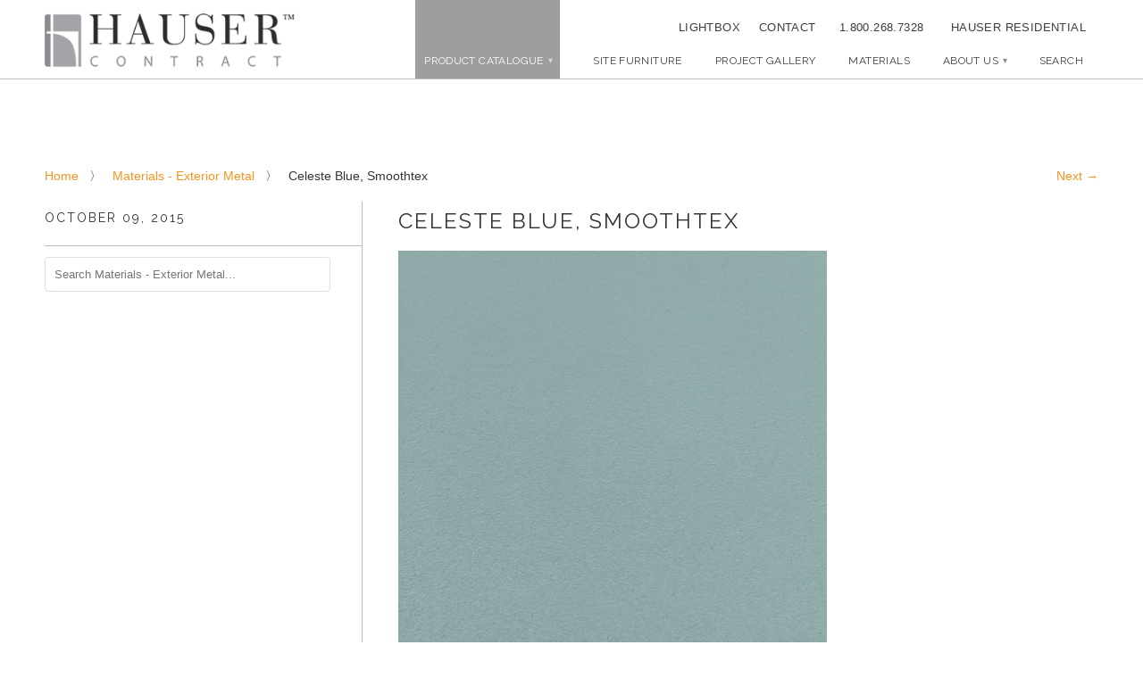

--- FILE ---
content_type: text/html; charset=utf-8
request_url: https://hauser.ca/blogs/materials-exterior-metal/47535681-textured-taupe
body_size: 14861
content:
<!DOCTYPE html>
<!--[if lt IE 7 ]><html class="ie ie6" lang="en"> <![endif]-->
<!--[if IE 7 ]><html class="ie ie7" lang="en"> <![endif]-->
<!--[if IE 8 ]><html class="ie ie8" lang="en"> <![endif]-->
<!--[if (gte IE 9)|!(IE)]><!--><html lang="en"> <!--<![endif]-->
  <head>
    <meta charset="utf-8">
    <meta http-equiv="cleartype" content="on">
    <meta name="robots" content="index,follow">
   
      
           
    <title>Celeste Blue, Smoothtex - Hauser Contract</title>
     
	<script>
	  var iwish_template='article';
	  var iwish_cid='';
	</script>
	<script src="//hauser.ca/cdn/shop/t/2/assets/iwishHeader.js?v=24354550780871569831446565255" type="text/javascript"></script>


    
    
      <meta name="description" content="" />
    

    <!-- Custom Fonts -->
    <link href="//fonts.googleapis.com/css?family=.|Raleway:light,normal,bold|Raleway:light,normal,bold|Raleway:light,normal,bold|" rel="stylesheet" type="text/css" />

    

<meta name="author" content="Hauser Contract">
<meta property="og:url" content="https://hauser.ca/blogs/materials-exterior-metal/47535681-textured-taupe">
<meta property="og:site_name" content="Hauser Contract">


  <meta property="og:type" content="article">
  <meta property="og:title" content="Celeste Blue, Smoothtex">
  
  
    
    
    
  <meta property="og:image" content="http://cdn.shopify.com/s/files/1/0811/3999/files/Celeste_Blue_large.jpg?v=1507912011">
  <meta property="og:image:secure_url" content="https://cdn.shopify.com/s/files/1/0811/3999/files/Celeste_Blue_large.jpg?v=1507912011">
    
  


  <meta property="og:description" content="">





  <meta name="twitter:site" content="@shopify">


  <meta name="twitter:card" content="summary">
  <meta name="twitter:title" content="Celeste Blue, Smoothtex">
  <meta name="twitter:description" content="">
  
  
    
    
    
    <meta property="twitter:image" content="http://cdn.shopify.com/s/files/1/0811/3999/files/Celeste_Blue_large.jpg?v=1507912011">
    
  


    
    

    <!-- Mobile Specific Metas -->
    <meta name="HandheldFriendly" content="True">
    <meta name="MobileOptimized" content="320">
    <meta name="viewport" content="initial-scale=1.0001, minimum-scale=1.0001, maximum-scale=1.0001, user-scalable=no"/>

    <!-- Stylesheets -->
    <link href="//hauser.ca/cdn/shop/t/2/assets/styles.css?v=2134996689599228591705615156" rel="stylesheet" type="text/css" media="all" />
    <!--[if lte IE 9]>
      <link href="//hauser.ca/cdn/shop/t/2/assets/ie.css?v=16370617434440559491427798876" rel="stylesheet" type="text/css" media="all" />
    <![endif]-->
    <!--[if lte IE 7]>
      <script src="//hauser.ca/cdn/shop/t/2/assets/lte-ie7.js?v=163036231798125265921427798873" type="text/javascript"></script>
    <![endif]-->

    <!-- Icons -->
    <link rel="shortcut icon" type="image/x-icon" href="//hauser.ca/cdn/shop/t/2/assets/favicon.png?v=177873630475306083401432126147">
    <link rel="canonical" href="https://hauser.ca/blogs/materials-exterior-metal/47535681-textured-taupe" />
    <link href='https://fonts.googleapis.com/css?family=Lato:400,700,400italic,700italic' rel='stylesheet' type='text/css'>
  
      

    
    

    <!-- jQuery and jQuery fallback -->
    <script src="//ajax.googleapis.com/ajax/libs/jquery/1.11.2/jquery.min.js"></script>

    <script>
document.addEventListener('DOMContentLoaded', () => {
  const productJson = [...document.querySelectorAll('[data-product-json]')];
  if (productJson.length > 0) {
    productJson.forEach((product) => {
      const sectionId = "shopify-section-" + product.closest('[data-section-id]').dataset.sectionId;
      const variantSKU = document.querySelector('#' + sectionId + ' .variant-sku');
      const inputSelects = [...document.querySelectorAll('#' + sectionId + ' .form__input--select')];
      const productInfo = JSON.parse(product.innerHTML);
      const inputValues = [];
      const optionValues = [];
      let count = 0;
      inputSelects.forEach((input) => {
        inputValues.push(input.value);
        optionValues.push(count);
        input.addEventListener('change', (evt) => {
          const currentValue = evt.currentTarget.value.toString();
          const changedIndex = inputSelects.indexOf(evt.target);
          inputValues[changedIndex] = currentValue;
          variantSKU.innerText = ' ';
          productInfo.variants.forEach((variant) => {
            if (JSON.stringify(variant.options) == JSON.stringify(inputValues)) {
              variantSKU.innerText = variant.sku;
            }
          });
        });
        count += 1;
      });
    });
  }
});
</script>
    
    <script>window.jQuery || document.write("<script src='//hauser.ca/cdn/shop/t/2/assets/jquery.min.js?v=137856824382255512321427798873'>\x3C/script>")</script>
    <script src="//hauser.ca/cdn/shop/t/2/assets/app.js?v=87848768632404406891449732115" type="text/javascript"></script>
    
    <script src="//hauser.ca/cdn/shopifycloud/storefront/assets/themes_support/option_selection-b017cd28.js" type="text/javascript"></script>        
    <script>window.performance && window.performance.mark && window.performance.mark('shopify.content_for_header.start');</script><meta id="shopify-digital-wallet" name="shopify-digital-wallet" content="/8113999/digital_wallets/dialog">
<link rel="alternate" type="application/atom+xml" title="Feed" href="/blogs/materials-exterior-metal.atom" />
<script async="async" src="/checkouts/internal/preloads.js?locale=en-CA"></script>
<script id="shopify-features" type="application/json">{"accessToken":"034811e49f2ac483497c0013c9fa96b4","betas":["rich-media-storefront-analytics"],"domain":"hauser.ca","predictiveSearch":true,"shopId":8113999,"locale":"en"}</script>
<script>var Shopify = Shopify || {};
Shopify.shop = "hauser-contract.myshopify.com";
Shopify.locale = "en";
Shopify.currency = {"active":"CAD","rate":"1.0"};
Shopify.country = "CA";
Shopify.theme = {"name":"Retina","id":10949565,"schema_name":null,"schema_version":null,"theme_store_id":601,"role":"main"};
Shopify.theme.handle = "null";
Shopify.theme.style = {"id":null,"handle":null};
Shopify.cdnHost = "hauser.ca/cdn";
Shopify.routes = Shopify.routes || {};
Shopify.routes.root = "/";</script>
<script type="module">!function(o){(o.Shopify=o.Shopify||{}).modules=!0}(window);</script>
<script>!function(o){function n(){var o=[];function n(){o.push(Array.prototype.slice.apply(arguments))}return n.q=o,n}var t=o.Shopify=o.Shopify||{};t.loadFeatures=n(),t.autoloadFeatures=n()}(window);</script>
<script id="shop-js-analytics" type="application/json">{"pageType":"article"}</script>
<script defer="defer" async type="module" src="//hauser.ca/cdn/shopifycloud/shop-js/modules/v2/client.init-shop-cart-sync_WVOgQShq.en.esm.js"></script>
<script defer="defer" async type="module" src="//hauser.ca/cdn/shopifycloud/shop-js/modules/v2/chunk.common_C_13GLB1.esm.js"></script>
<script defer="defer" async type="module" src="//hauser.ca/cdn/shopifycloud/shop-js/modules/v2/chunk.modal_CLfMGd0m.esm.js"></script>
<script type="module">
  await import("//hauser.ca/cdn/shopifycloud/shop-js/modules/v2/client.init-shop-cart-sync_WVOgQShq.en.esm.js");
await import("//hauser.ca/cdn/shopifycloud/shop-js/modules/v2/chunk.common_C_13GLB1.esm.js");
await import("//hauser.ca/cdn/shopifycloud/shop-js/modules/v2/chunk.modal_CLfMGd0m.esm.js");

  window.Shopify.SignInWithShop?.initShopCartSync?.({"fedCMEnabled":true,"windoidEnabled":true});

</script>
<script>(function() {
  var isLoaded = false;
  function asyncLoad() {
    if (isLoaded) return;
    isLoaded = true;
    var urls = ["https:\/\/api.ns8.com\/v1\/analytics\/script\/17547264?name=latestVisitors\u0026shop=hauser-contract.myshopify.com"];
    for (var i = 0; i < urls.length; i++) {
      var s = document.createElement('script');
      s.type = 'text/javascript';
      s.async = true;
      s.src = urls[i];
      var x = document.getElementsByTagName('script')[0];
      x.parentNode.insertBefore(s, x);
    }
  };
  if(window.attachEvent) {
    window.attachEvent('onload', asyncLoad);
  } else {
    window.addEventListener('load', asyncLoad, false);
  }
})();</script>
<script id="__st">var __st={"a":8113999,"offset":-18000,"reqid":"54fe7864-c2e0-42a2-b642-a69d8f2cf726-1769620204","pageurl":"hauser.ca\/blogs\/materials-exterior-metal\/47535681-textured-taupe","s":"articles-47535681","u":"17a91c0a48bb","p":"article","rtyp":"article","rid":47535681};</script>
<script>window.ShopifyPaypalV4VisibilityTracking = true;</script>
<script id="captcha-bootstrap">!function(){'use strict';const t='contact',e='account',n='new_comment',o=[[t,t],['blogs',n],['comments',n],[t,'customer']],c=[[e,'customer_login'],[e,'guest_login'],[e,'recover_customer_password'],[e,'create_customer']],r=t=>t.map((([t,e])=>`form[action*='/${t}']:not([data-nocaptcha='true']) input[name='form_type'][value='${e}']`)).join(','),a=t=>()=>t?[...document.querySelectorAll(t)].map((t=>t.form)):[];function s(){const t=[...o],e=r(t);return a(e)}const i='password',u='form_key',d=['recaptcha-v3-token','g-recaptcha-response','h-captcha-response',i],f=()=>{try{return window.sessionStorage}catch{return}},m='__shopify_v',_=t=>t.elements[u];function p(t,e,n=!1){try{const o=window.sessionStorage,c=JSON.parse(o.getItem(e)),{data:r}=function(t){const{data:e,action:n}=t;return t[m]||n?{data:e,action:n}:{data:t,action:n}}(c);for(const[e,n]of Object.entries(r))t.elements[e]&&(t.elements[e].value=n);n&&o.removeItem(e)}catch(o){console.error('form repopulation failed',{error:o})}}const l='form_type',E='cptcha';function T(t){t.dataset[E]=!0}const w=window,h=w.document,L='Shopify',v='ce_forms',y='captcha';let A=!1;((t,e)=>{const n=(g='f06e6c50-85a8-45c8-87d0-21a2b65856fe',I='https://cdn.shopify.com/shopifycloud/storefront-forms-hcaptcha/ce_storefront_forms_captcha_hcaptcha.v1.5.2.iife.js',D={infoText:'Protected by hCaptcha',privacyText:'Privacy',termsText:'Terms'},(t,e,n)=>{const o=w[L][v],c=o.bindForm;if(c)return c(t,g,e,D).then(n);var r;o.q.push([[t,g,e,D],n]),r=I,A||(h.body.append(Object.assign(h.createElement('script'),{id:'captcha-provider',async:!0,src:r})),A=!0)});var g,I,D;w[L]=w[L]||{},w[L][v]=w[L][v]||{},w[L][v].q=[],w[L][y]=w[L][y]||{},w[L][y].protect=function(t,e){n(t,void 0,e),T(t)},Object.freeze(w[L][y]),function(t,e,n,w,h,L){const[v,y,A,g]=function(t,e,n){const i=e?o:[],u=t?c:[],d=[...i,...u],f=r(d),m=r(i),_=r(d.filter((([t,e])=>n.includes(e))));return[a(f),a(m),a(_),s()]}(w,h,L),I=t=>{const e=t.target;return e instanceof HTMLFormElement?e:e&&e.form},D=t=>v().includes(t);t.addEventListener('submit',(t=>{const e=I(t);if(!e)return;const n=D(e)&&!e.dataset.hcaptchaBound&&!e.dataset.recaptchaBound,o=_(e),c=g().includes(e)&&(!o||!o.value);(n||c)&&t.preventDefault(),c&&!n&&(function(t){try{if(!f())return;!function(t){const e=f();if(!e)return;const n=_(t);if(!n)return;const o=n.value;o&&e.removeItem(o)}(t);const e=Array.from(Array(32),(()=>Math.random().toString(36)[2])).join('');!function(t,e){_(t)||t.append(Object.assign(document.createElement('input'),{type:'hidden',name:u})),t.elements[u].value=e}(t,e),function(t,e){const n=f();if(!n)return;const o=[...t.querySelectorAll(`input[type='${i}']`)].map((({name:t})=>t)),c=[...d,...o],r={};for(const[a,s]of new FormData(t).entries())c.includes(a)||(r[a]=s);n.setItem(e,JSON.stringify({[m]:1,action:t.action,data:r}))}(t,e)}catch(e){console.error('failed to persist form',e)}}(e),e.submit())}));const S=(t,e)=>{t&&!t.dataset[E]&&(n(t,e.some((e=>e===t))),T(t))};for(const o of['focusin','change'])t.addEventListener(o,(t=>{const e=I(t);D(e)&&S(e,y())}));const B=e.get('form_key'),M=e.get(l),P=B&&M;t.addEventListener('DOMContentLoaded',(()=>{const t=y();if(P)for(const e of t)e.elements[l].value===M&&p(e,B);[...new Set([...A(),...v().filter((t=>'true'===t.dataset.shopifyCaptcha))])].forEach((e=>S(e,t)))}))}(h,new URLSearchParams(w.location.search),n,t,e,['guest_login'])})(!0,!0)}();</script>
<script integrity="sha256-4kQ18oKyAcykRKYeNunJcIwy7WH5gtpwJnB7kiuLZ1E=" data-source-attribution="shopify.loadfeatures" defer="defer" src="//hauser.ca/cdn/shopifycloud/storefront/assets/storefront/load_feature-a0a9edcb.js" crossorigin="anonymous"></script>
<script data-source-attribution="shopify.dynamic_checkout.dynamic.init">var Shopify=Shopify||{};Shopify.PaymentButton=Shopify.PaymentButton||{isStorefrontPortableWallets:!0,init:function(){window.Shopify.PaymentButton.init=function(){};var t=document.createElement("script");t.src="https://hauser.ca/cdn/shopifycloud/portable-wallets/latest/portable-wallets.en.js",t.type="module",document.head.appendChild(t)}};
</script>
<script data-source-attribution="shopify.dynamic_checkout.buyer_consent">
  function portableWalletsHideBuyerConsent(e){var t=document.getElementById("shopify-buyer-consent"),n=document.getElementById("shopify-subscription-policy-button");t&&n&&(t.classList.add("hidden"),t.setAttribute("aria-hidden","true"),n.removeEventListener("click",e))}function portableWalletsShowBuyerConsent(e){var t=document.getElementById("shopify-buyer-consent"),n=document.getElementById("shopify-subscription-policy-button");t&&n&&(t.classList.remove("hidden"),t.removeAttribute("aria-hidden"),n.addEventListener("click",e))}window.Shopify?.PaymentButton&&(window.Shopify.PaymentButton.hideBuyerConsent=portableWalletsHideBuyerConsent,window.Shopify.PaymentButton.showBuyerConsent=portableWalletsShowBuyerConsent);
</script>
<script data-source-attribution="shopify.dynamic_checkout.cart.bootstrap">document.addEventListener("DOMContentLoaded",(function(){function t(){return document.querySelector("shopify-accelerated-checkout-cart, shopify-accelerated-checkout")}if(t())Shopify.PaymentButton.init();else{new MutationObserver((function(e,n){t()&&(Shopify.PaymentButton.init(),n.disconnect())})).observe(document.body,{childList:!0,subtree:!0})}}));
</script>

<script>window.performance && window.performance.mark && window.performance.mark('shopify.content_for_header.end');</script>
    
    <script>
$(function() {
  $('a[href*=#]:not([href=#])').click(function() {
    if (location.pathname.replace(/^\//,'') == this.pathname.replace(/^\//,'') && location.hostname == this.hostname) {
      var target = $(this.hash);
      target = target.length ? target : $('[name=' + this.hash.slice(1) +']');
      if (target.length) {
        $('html,body').animate({
          scrollTop: target.offset().top
        }, 1000);
        return false;
      }
    }
  });
});
</script>
    
   
    


    
<script src="//hauser.ca/cdn/shop/t/2/assets/galleria-1.5.7.js?v=96793196985767007551510603614" type="text/javascript"></script> 
<script src="//hauser.ca/cdn/shop/t/2/assets/galleria-1.5.7.min.js?v=76272202857454131501510603640" type="text/javascript"></script>

    <script src="//hauser.ca/cdn/shop/t/2/assets/galleria.flickr.min.js?v=52727187909872601771752640280" type="text/javascript"></script>


    <!-- Bold D&H //theme -->

<!-- // end theme D&H -->
    
  
<script type="text/javascript">var switchTo5x=true;</script>
<script type="text/javascript" src="https://ws.sharethis.com/button/buttons.js"></script>
<script type="text/javascript">stLight.options({publisher: "ur-1cb8c47a-d051-2549-34ad-4105a312f9f", st_title: "Share This", doNotHash: false, onhover: false, doNotCopy: false, hashAddressBar: false});</script>


    
<link href="https://monorail-edge.shopifysvc.com" rel="dns-prefetch">
<script>(function(){if ("sendBeacon" in navigator && "performance" in window) {try {var session_token_from_headers = performance.getEntriesByType('navigation')[0].serverTiming.find(x => x.name == '_s').description;} catch {var session_token_from_headers = undefined;}var session_cookie_matches = document.cookie.match(/_shopify_s=([^;]*)/);var session_token_from_cookie = session_cookie_matches && session_cookie_matches.length === 2 ? session_cookie_matches[1] : "";var session_token = session_token_from_headers || session_token_from_cookie || "";function handle_abandonment_event(e) {var entries = performance.getEntries().filter(function(entry) {return /monorail-edge.shopifysvc.com/.test(entry.name);});if (!window.abandonment_tracked && entries.length === 0) {window.abandonment_tracked = true;var currentMs = Date.now();var navigation_start = performance.timing.navigationStart;var payload = {shop_id: 8113999,url: window.location.href,navigation_start,duration: currentMs - navigation_start,session_token,page_type: "article"};window.navigator.sendBeacon("https://monorail-edge.shopifysvc.com/v1/produce", JSON.stringify({schema_id: "online_store_buyer_site_abandonment/1.1",payload: payload,metadata: {event_created_at_ms: currentMs,event_sent_at_ms: currentMs}}));}}window.addEventListener('pagehide', handle_abandonment_event);}}());</script>
<script id="web-pixels-manager-setup">(function e(e,d,r,n,o){if(void 0===o&&(o={}),!Boolean(null===(a=null===(i=window.Shopify)||void 0===i?void 0:i.analytics)||void 0===a?void 0:a.replayQueue)){var i,a;window.Shopify=window.Shopify||{};var t=window.Shopify;t.analytics=t.analytics||{};var s=t.analytics;s.replayQueue=[],s.publish=function(e,d,r){return s.replayQueue.push([e,d,r]),!0};try{self.performance.mark("wpm:start")}catch(e){}var l=function(){var e={modern:/Edge?\/(1{2}[4-9]|1[2-9]\d|[2-9]\d{2}|\d{4,})\.\d+(\.\d+|)|Firefox\/(1{2}[4-9]|1[2-9]\d|[2-9]\d{2}|\d{4,})\.\d+(\.\d+|)|Chrom(ium|e)\/(9{2}|\d{3,})\.\d+(\.\d+|)|(Maci|X1{2}).+ Version\/(15\.\d+|(1[6-9]|[2-9]\d|\d{3,})\.\d+)([,.]\d+|)( \(\w+\)|)( Mobile\/\w+|) Safari\/|Chrome.+OPR\/(9{2}|\d{3,})\.\d+\.\d+|(CPU[ +]OS|iPhone[ +]OS|CPU[ +]iPhone|CPU IPhone OS|CPU iPad OS)[ +]+(15[._]\d+|(1[6-9]|[2-9]\d|\d{3,})[._]\d+)([._]\d+|)|Android:?[ /-](13[3-9]|1[4-9]\d|[2-9]\d{2}|\d{4,})(\.\d+|)(\.\d+|)|Android.+Firefox\/(13[5-9]|1[4-9]\d|[2-9]\d{2}|\d{4,})\.\d+(\.\d+|)|Android.+Chrom(ium|e)\/(13[3-9]|1[4-9]\d|[2-9]\d{2}|\d{4,})\.\d+(\.\d+|)|SamsungBrowser\/([2-9]\d|\d{3,})\.\d+/,legacy:/Edge?\/(1[6-9]|[2-9]\d|\d{3,})\.\d+(\.\d+|)|Firefox\/(5[4-9]|[6-9]\d|\d{3,})\.\d+(\.\d+|)|Chrom(ium|e)\/(5[1-9]|[6-9]\d|\d{3,})\.\d+(\.\d+|)([\d.]+$|.*Safari\/(?![\d.]+ Edge\/[\d.]+$))|(Maci|X1{2}).+ Version\/(10\.\d+|(1[1-9]|[2-9]\d|\d{3,})\.\d+)([,.]\d+|)( \(\w+\)|)( Mobile\/\w+|) Safari\/|Chrome.+OPR\/(3[89]|[4-9]\d|\d{3,})\.\d+\.\d+|(CPU[ +]OS|iPhone[ +]OS|CPU[ +]iPhone|CPU IPhone OS|CPU iPad OS)[ +]+(10[._]\d+|(1[1-9]|[2-9]\d|\d{3,})[._]\d+)([._]\d+|)|Android:?[ /-](13[3-9]|1[4-9]\d|[2-9]\d{2}|\d{4,})(\.\d+|)(\.\d+|)|Mobile Safari.+OPR\/([89]\d|\d{3,})\.\d+\.\d+|Android.+Firefox\/(13[5-9]|1[4-9]\d|[2-9]\d{2}|\d{4,})\.\d+(\.\d+|)|Android.+Chrom(ium|e)\/(13[3-9]|1[4-9]\d|[2-9]\d{2}|\d{4,})\.\d+(\.\d+|)|Android.+(UC? ?Browser|UCWEB|U3)[ /]?(15\.([5-9]|\d{2,})|(1[6-9]|[2-9]\d|\d{3,})\.\d+)\.\d+|SamsungBrowser\/(5\.\d+|([6-9]|\d{2,})\.\d+)|Android.+MQ{2}Browser\/(14(\.(9|\d{2,})|)|(1[5-9]|[2-9]\d|\d{3,})(\.\d+|))(\.\d+|)|K[Aa][Ii]OS\/(3\.\d+|([4-9]|\d{2,})\.\d+)(\.\d+|)/},d=e.modern,r=e.legacy,n=navigator.userAgent;return n.match(d)?"modern":n.match(r)?"legacy":"unknown"}(),u="modern"===l?"modern":"legacy",c=(null!=n?n:{modern:"",legacy:""})[u],f=function(e){return[e.baseUrl,"/wpm","/b",e.hashVersion,"modern"===e.buildTarget?"m":"l",".js"].join("")}({baseUrl:d,hashVersion:r,buildTarget:u}),m=function(e){var d=e.version,r=e.bundleTarget,n=e.surface,o=e.pageUrl,i=e.monorailEndpoint;return{emit:function(e){var a=e.status,t=e.errorMsg,s=(new Date).getTime(),l=JSON.stringify({metadata:{event_sent_at_ms:s},events:[{schema_id:"web_pixels_manager_load/3.1",payload:{version:d,bundle_target:r,page_url:o,status:a,surface:n,error_msg:t},metadata:{event_created_at_ms:s}}]});if(!i)return console&&console.warn&&console.warn("[Web Pixels Manager] No Monorail endpoint provided, skipping logging."),!1;try{return self.navigator.sendBeacon.bind(self.navigator)(i,l)}catch(e){}var u=new XMLHttpRequest;try{return u.open("POST",i,!0),u.setRequestHeader("Content-Type","text/plain"),u.send(l),!0}catch(e){return console&&console.warn&&console.warn("[Web Pixels Manager] Got an unhandled error while logging to Monorail."),!1}}}}({version:r,bundleTarget:l,surface:e.surface,pageUrl:self.location.href,monorailEndpoint:e.monorailEndpoint});try{o.browserTarget=l,function(e){var d=e.src,r=e.async,n=void 0===r||r,o=e.onload,i=e.onerror,a=e.sri,t=e.scriptDataAttributes,s=void 0===t?{}:t,l=document.createElement("script"),u=document.querySelector("head"),c=document.querySelector("body");if(l.async=n,l.src=d,a&&(l.integrity=a,l.crossOrigin="anonymous"),s)for(var f in s)if(Object.prototype.hasOwnProperty.call(s,f))try{l.dataset[f]=s[f]}catch(e){}if(o&&l.addEventListener("load",o),i&&l.addEventListener("error",i),u)u.appendChild(l);else{if(!c)throw new Error("Did not find a head or body element to append the script");c.appendChild(l)}}({src:f,async:!0,onload:function(){if(!function(){var e,d;return Boolean(null===(d=null===(e=window.Shopify)||void 0===e?void 0:e.analytics)||void 0===d?void 0:d.initialized)}()){var d=window.webPixelsManager.init(e)||void 0;if(d){var r=window.Shopify.analytics;r.replayQueue.forEach((function(e){var r=e[0],n=e[1],o=e[2];d.publishCustomEvent(r,n,o)})),r.replayQueue=[],r.publish=d.publishCustomEvent,r.visitor=d.visitor,r.initialized=!0}}},onerror:function(){return m.emit({status:"failed",errorMsg:"".concat(f," has failed to load")})},sri:function(e){var d=/^sha384-[A-Za-z0-9+/=]+$/;return"string"==typeof e&&d.test(e)}(c)?c:"",scriptDataAttributes:o}),m.emit({status:"loading"})}catch(e){m.emit({status:"failed",errorMsg:(null==e?void 0:e.message)||"Unknown error"})}}})({shopId: 8113999,storefrontBaseUrl: "https://hauser.ca",extensionsBaseUrl: "https://extensions.shopifycdn.com/cdn/shopifycloud/web-pixels-manager",monorailEndpoint: "https://monorail-edge.shopifysvc.com/unstable/produce_batch",surface: "storefront-renderer",enabledBetaFlags: ["2dca8a86"],webPixelsConfigList: [{"id":"155681042","eventPayloadVersion":"v1","runtimeContext":"LAX","scriptVersion":"1","type":"CUSTOM","privacyPurposes":["ANALYTICS"],"name":"Google Analytics tag (migrated)"},{"id":"shopify-app-pixel","configuration":"{}","eventPayloadVersion":"v1","runtimeContext":"STRICT","scriptVersion":"0450","apiClientId":"shopify-pixel","type":"APP","privacyPurposes":["ANALYTICS","MARKETING"]},{"id":"shopify-custom-pixel","eventPayloadVersion":"v1","runtimeContext":"LAX","scriptVersion":"0450","apiClientId":"shopify-pixel","type":"CUSTOM","privacyPurposes":["ANALYTICS","MARKETING"]}],isMerchantRequest: false,initData: {"shop":{"name":"Hauser Contract","paymentSettings":{"currencyCode":"CAD"},"myshopifyDomain":"hauser-contract.myshopify.com","countryCode":"CA","storefrontUrl":"https:\/\/hauser.ca"},"customer":null,"cart":null,"checkout":null,"productVariants":[],"purchasingCompany":null},},"https://hauser.ca/cdn","fcfee988w5aeb613cpc8e4bc33m6693e112",{"modern":"","legacy":""},{"shopId":"8113999","storefrontBaseUrl":"https:\/\/hauser.ca","extensionBaseUrl":"https:\/\/extensions.shopifycdn.com\/cdn\/shopifycloud\/web-pixels-manager","surface":"storefront-renderer","enabledBetaFlags":"[\"2dca8a86\"]","isMerchantRequest":"false","hashVersion":"fcfee988w5aeb613cpc8e4bc33m6693e112","publish":"custom","events":"[[\"page_viewed\",{}]]"});</script><script>
  window.ShopifyAnalytics = window.ShopifyAnalytics || {};
  window.ShopifyAnalytics.meta = window.ShopifyAnalytics.meta || {};
  window.ShopifyAnalytics.meta.currency = 'CAD';
  var meta = {"page":{"pageType":"article","resourceType":"article","resourceId":47535681,"requestId":"54fe7864-c2e0-42a2-b642-a69d8f2cf726-1769620204"}};
  for (var attr in meta) {
    window.ShopifyAnalytics.meta[attr] = meta[attr];
  }
</script>
<script class="analytics">
  (function () {
    var customDocumentWrite = function(content) {
      var jquery = null;

      if (window.jQuery) {
        jquery = window.jQuery;
      } else if (window.Checkout && window.Checkout.$) {
        jquery = window.Checkout.$;
      }

      if (jquery) {
        jquery('body').append(content);
      }
    };

    var hasLoggedConversion = function(token) {
      if (token) {
        return document.cookie.indexOf('loggedConversion=' + token) !== -1;
      }
      return false;
    }

    var setCookieIfConversion = function(token) {
      if (token) {
        var twoMonthsFromNow = new Date(Date.now());
        twoMonthsFromNow.setMonth(twoMonthsFromNow.getMonth() + 2);

        document.cookie = 'loggedConversion=' + token + '; expires=' + twoMonthsFromNow;
      }
    }

    var trekkie = window.ShopifyAnalytics.lib = window.trekkie = window.trekkie || [];
    if (trekkie.integrations) {
      return;
    }
    trekkie.methods = [
      'identify',
      'page',
      'ready',
      'track',
      'trackForm',
      'trackLink'
    ];
    trekkie.factory = function(method) {
      return function() {
        var args = Array.prototype.slice.call(arguments);
        args.unshift(method);
        trekkie.push(args);
        return trekkie;
      };
    };
    for (var i = 0; i < trekkie.methods.length; i++) {
      var key = trekkie.methods[i];
      trekkie[key] = trekkie.factory(key);
    }
    trekkie.load = function(config) {
      trekkie.config = config || {};
      trekkie.config.initialDocumentCookie = document.cookie;
      var first = document.getElementsByTagName('script')[0];
      var script = document.createElement('script');
      script.type = 'text/javascript';
      script.onerror = function(e) {
        var scriptFallback = document.createElement('script');
        scriptFallback.type = 'text/javascript';
        scriptFallback.onerror = function(error) {
                var Monorail = {
      produce: function produce(monorailDomain, schemaId, payload) {
        var currentMs = new Date().getTime();
        var event = {
          schema_id: schemaId,
          payload: payload,
          metadata: {
            event_created_at_ms: currentMs,
            event_sent_at_ms: currentMs
          }
        };
        return Monorail.sendRequest("https://" + monorailDomain + "/v1/produce", JSON.stringify(event));
      },
      sendRequest: function sendRequest(endpointUrl, payload) {
        // Try the sendBeacon API
        if (window && window.navigator && typeof window.navigator.sendBeacon === 'function' && typeof window.Blob === 'function' && !Monorail.isIos12()) {
          var blobData = new window.Blob([payload], {
            type: 'text/plain'
          });

          if (window.navigator.sendBeacon(endpointUrl, blobData)) {
            return true;
          } // sendBeacon was not successful

        } // XHR beacon

        var xhr = new XMLHttpRequest();

        try {
          xhr.open('POST', endpointUrl);
          xhr.setRequestHeader('Content-Type', 'text/plain');
          xhr.send(payload);
        } catch (e) {
          console.log(e);
        }

        return false;
      },
      isIos12: function isIos12() {
        return window.navigator.userAgent.lastIndexOf('iPhone; CPU iPhone OS 12_') !== -1 || window.navigator.userAgent.lastIndexOf('iPad; CPU OS 12_') !== -1;
      }
    };
    Monorail.produce('monorail-edge.shopifysvc.com',
      'trekkie_storefront_load_errors/1.1',
      {shop_id: 8113999,
      theme_id: 10949565,
      app_name: "storefront",
      context_url: window.location.href,
      source_url: "//hauser.ca/cdn/s/trekkie.storefront.a804e9514e4efded663580eddd6991fcc12b5451.min.js"});

        };
        scriptFallback.async = true;
        scriptFallback.src = '//hauser.ca/cdn/s/trekkie.storefront.a804e9514e4efded663580eddd6991fcc12b5451.min.js';
        first.parentNode.insertBefore(scriptFallback, first);
      };
      script.async = true;
      script.src = '//hauser.ca/cdn/s/trekkie.storefront.a804e9514e4efded663580eddd6991fcc12b5451.min.js';
      first.parentNode.insertBefore(script, first);
    };
    trekkie.load(
      {"Trekkie":{"appName":"storefront","development":false,"defaultAttributes":{"shopId":8113999,"isMerchantRequest":null,"themeId":10949565,"themeCityHash":"5446724251122929813","contentLanguage":"en","currency":"CAD","eventMetadataId":"55492438-bf09-464e-a654-a8464adc396a"},"isServerSideCookieWritingEnabled":true,"monorailRegion":"shop_domain","enabledBetaFlags":["65f19447","b5387b81"]},"Session Attribution":{},"S2S":{"facebookCapiEnabled":false,"source":"trekkie-storefront-renderer","apiClientId":580111}}
    );

    var loaded = false;
    trekkie.ready(function() {
      if (loaded) return;
      loaded = true;

      window.ShopifyAnalytics.lib = window.trekkie;

      var originalDocumentWrite = document.write;
      document.write = customDocumentWrite;
      try { window.ShopifyAnalytics.merchantGoogleAnalytics.call(this); } catch(error) {};
      document.write = originalDocumentWrite;

      window.ShopifyAnalytics.lib.page(null,{"pageType":"article","resourceType":"article","resourceId":47535681,"requestId":"54fe7864-c2e0-42a2-b642-a69d8f2cf726-1769620204","shopifyEmitted":true});

      var match = window.location.pathname.match(/checkouts\/(.+)\/(thank_you|post_purchase)/)
      var token = match? match[1]: undefined;
      if (!hasLoggedConversion(token)) {
        setCookieIfConversion(token);
        
      }
    });


        var eventsListenerScript = document.createElement('script');
        eventsListenerScript.async = true;
        eventsListenerScript.src = "//hauser.ca/cdn/shopifycloud/storefront/assets/shop_events_listener-3da45d37.js";
        document.getElementsByTagName('head')[0].appendChild(eventsListenerScript);

})();</script>
  <script>
  if (!window.ga || (window.ga && typeof window.ga !== 'function')) {
    window.ga = function ga() {
      (window.ga.q = window.ga.q || []).push(arguments);
      if (window.Shopify && window.Shopify.analytics && typeof window.Shopify.analytics.publish === 'function') {
        window.Shopify.analytics.publish("ga_stub_called", {}, {sendTo: "google_osp_migration"});
      }
      console.error("Shopify's Google Analytics stub called with:", Array.from(arguments), "\nSee https://help.shopify.com/manual/promoting-marketing/pixels/pixel-migration#google for more information.");
    };
    if (window.Shopify && window.Shopify.analytics && typeof window.Shopify.analytics.publish === 'function') {
      window.Shopify.analytics.publish("ga_stub_initialized", {}, {sendTo: "google_osp_migration"});
    }
  }
</script>
<script
  defer
  src="https://hauser.ca/cdn/shopifycloud/perf-kit/shopify-perf-kit-3.1.0.min.js"
  data-application="storefront-renderer"
  data-shop-id="8113999"
  data-render-region="gcp-us-east1"
  data-page-type="article"
  data-theme-instance-id="10949565"
  data-theme-name=""
  data-theme-version=""
  data-monorail-region="shop_domain"
  data-resource-timing-sampling-rate="10"
  data-shs="true"
  data-shs-beacon="true"
  data-shs-export-with-fetch="true"
  data-shs-logs-sample-rate="1"
  data-shs-beacon-endpoint="https://hauser.ca/api/collect"
></script>
</head>
  <body class="article" id="top-of-page">
    <div>
     
      <div class="mm-fixed-top" id="header">
        <a class="icon-menu" href="#nav"> <span>Menu</span></a>
        
  



       <!-- <a href="#cart" class="icon-cart right"> <span>Cart</span></a> -->
  <a href="http://hauser.ca/contact" class="icon-cart right" target=""> <span style="display:block;letter-spacing: 0.38px; margin-top:5px;width:50px;margin-right:10px">Contact</span></a> <a target="" class="icon-cart right" href="/search" style="display:block;margin-top:0px;width:50px;margin-right:90px;margin-top:3px;font-family:'Raleway';font-size:14px">SEARCH</a><div> <a href="/pages/products" style="margin-left:50px;font-size:14px;text-transform:uppercase;font-weight:normal;font-family:'Raleway';margin-top:-5px">Products</a></div></div>
      
      <div class="hidden">
        
        
    
       <div id="nav">
          <ul>
            
              
                 <li> <a href="/pages/products" title="Product Catalogue">Product Catalogue</a>
                </li>
              
            
              
                <li ><a href="http://hausersite.com" title="Site Furniture">Site Furniture</a></li>
              
            
              
                <li ><a href="/blogs/installations-intro" title="Project Gallery">Project Gallery</a></li>
              
            
              
                <li ><a href="/pages/materials" title="Materials">Materials</a></li>
              
            
              
                 
                <li ><a href="/pages/hauser-industries" title="About Us">About Us</a>
                  <ul>
                    
                      
                        <li ><a href="/pages/hauser-industries" title="Hauser Industries">Hauser Industries</a></li>
                      
                    
                      
                        <li ><a href="/pages/our-pledge" title="Our Pledge">Our Pledge</a></li>
                      
                    
                      
                        <li ><a href="/pages/sustainability" title="Sustainability">Sustainability</a></li>
                      
                    
                      
                        <li ><a href="/pages/faq" title="FAQ">FAQ</a></li>
                      
                    
                      
                        <li ><a href="/blogs/pdf-documents" title="PDF Brochures">PDF Brochures</a></li>
                      
                    
                      
                        <li ><a href="/pages/care-maintenance" title="Care & Maintenance">Care & Maintenance</a></li>
                      
                    
                      
                        <li ><a href="/pages/warranty" title="Warranty">Warranty</a></li>
                      
                    
                      
                        <li ><a href="/pages/aoda-accessibility-for-ontarians-with-disabilities-act" title="AODA">AODA</a></li>
                      
                    
                      
                        <li ><a href="/pages/privacy-policy" title="Privacy Policy">Privacy Policy</a></li>
                      
                    
                  </ul>
                  
                </li>
              
            
            <!--
              
                <li>
                  <a href="/account/login" id="customer_login_link">My Account</a>
                </li>
               -->
           
          </ul>
        </div>
          
        <div id="cart">
          <ul>
            <li class="mm-subtitle"><a class="mm-subclose continue" href="#cart">Continue Shopping</a></li>

            
              <li class="Label">Your Cart is Empty</li>
            
          </ul>
        </div>
      </div>

      <div class="header mm-fixed-top header_bar">
        <div class="container"> 
          <div class="four columns logo">
            <div id="top-phone">
              <ul> 
                <li style="margin-left:35px;font-size:90%;"><a href="https://hauserstores.com">HAUSER RESIDENTIAL</a></li>
                <li>1.800.268.7328</li>
                <li>
                  <a style="padding-top:0px;width:50px;" href="/contact">CONTACT</a>
                </li>
                <li>
             	  
  

	<a class="iWishView" href="#" data-customer-id="0" >LIGHTBOX</a>


</li>
              </ul>
            </div>
            <a href="https://hauser.ca" title="Hauser Contract">
              
                <img src="//hauser.ca/cdn/shop/t/2/assets/logo.png?v=101401213582397519311433770900" alt="Hauser Contract" data-src="//hauser.ca/cdn/shop/t/2/assets/logo.png?v=101401213582397519311433770900"  />
              
            </a>
          </div>

          <div class="twelve columns nav mobile_hidden">
            <ul class="menu">
              
                

                  
                  
                  
                  

                  <li><a href="/collections/all" title="Product Catalogue" class="sub-menu catalogue   ">Product Catalogue                     
                    <span class="arrow">▾</span></a> 
                    <div class="dropdown   ">
                      <ul>
                        
                        
                        
                          
                          <li><a href="/collections/indoor-new" title="Indoor">Indoor</a></li>
                          

                          
                        
                          
                          <li><a href="/collections/outdoor-new" title="Outdoor">Outdoor</a></li>
                          

                          
                        
                          
                          <li><a href="/collections/all-new" title="All Products">All Products</a></li>
                          

                          
                        
                      </ul>
                    </div>
                  </li>
                
              
                
                  <li><a href="http://hausersite.com" title="Site Furniture" class="top-link  ">Site Furniture</a></li>
                
              
                
                  <li><a href="/blogs/installations-intro" title="Project Gallery" class="top-link  ">Project Gallery</a></li>
                
              
                
                  <li><a href="/pages/materials" title="Materials" class="top-link  ">Materials</a></li>
                
              
                

                  
                  
                  
                  

                  <li><a href="/pages/hauser-industries" title="About Us" class="sub-menu   ">About Us                     
                    <span class="arrow">▾</span></a> 
                    <div class="dropdown  aboutus  ">
                      <ul>
                        
                        
                        
                          
                          <li><a href="/pages/hauser-industries" title="Hauser Industries">Hauser Industries</a></li>
                          

                          
                        
                          
                          <li><a href="/pages/our-pledge" title="Our Pledge">Our Pledge</a></li>
                          

                          
                        
                          
                          <li><a href="/pages/sustainability" title="Sustainability">Sustainability</a></li>
                          

                          
                        
                          
                          <li><a href="/pages/faq" title="FAQ">FAQ</a></li>
                          

                          
                        
                          
                          <li><a href="/blogs/pdf-documents" title="PDF Brochures">PDF Brochures</a></li>
                          

                          
                        
                          
                          <li><a href="/pages/care-maintenance" title="Care & Maintenance">Care & Maintenance</a></li>
                          

                          
                        
                          
                          <li><a href="/pages/warranty" title="Warranty">Warranty</a></li>
                          

                          
                        
                          
                          <li><a href="/pages/aoda-accessibility-for-ontarians-with-disabilities-act" title="AODA">AODA</a></li>
                          

                          
                        
                          
                          <li><a href="/pages/privacy-policy" title="Privacy Policy">Privacy Policy</a></li>
                          

                          
                        
                      </ul>
                    </div>
                  </li>
                
              
            
              
                
                
                
                
                
                
                

                
                
                
                
                
                
                
                
                

                

                
              
              <!-- 
                <li>
                  <a href="/account" title="My Account " class="icon-user"></a>
                </li>
               -->
              
                <li>
                  <a id="search-toggle"  title="Search" href="/search">SEARCH</a>
                </li>
              
              
              <!-- hide cart for now <li>
                <a href="#cart" class="icon-cart cart-button"> <span>Cart</span></a>
              </li>  -->
            </ul>
          </div>
        </div>
      </div>

  

  
  
  
  
  

      
        <div class="container main content" >
      

      

      
        
  <div class="sixteen columns breadcrumb_text">
    <div class="clearfix breadcrumb">
      <div class="right mobile_hidden">       
        

        
          <a href="/blogs/materials-exterior-metal/47533953-hammertone-teal" title="Next &rarr;">Next &rarr;</a>
        
      </div>

      <div class="breadcrumb">
        <span itemscope itemtype="http://data-vocabulary.org/Breadcrumb"><a href="https://hauser.ca" title="Hauser Contract" itemprop="url"><span itemprop="title">Home</span></a></span> 
        &nbsp; &#12297;	 &nbsp;
        <span itemscope itemtype="http://data-vocabulary.org/Breadcrumb"><a href="/blogs/materials-exterior-metal" title="Materials - Exterior Metal" itemprop="url"><span itemprop="title">Materials - Exterior Metal</span></a></span>       
        &nbsp; &#12297;	 &nbsp;
        <span itemscope itemtype="http://data-vocabulary.org/Breadcrumb">Celeste Blue, Smoothtex</span>
      </div>
    </div>
  </div>

  <div class="sixteen columns">
    <div class="five columns alpha omega blog_meta">
      <h6>
        October 09, 2015
      </h6>

      

      

      <hr />
     
        






      

      

      <form class="search" action="/search">
        <input type="hidden" name="type" value="article" />
        <input style="width: 90%" type="text" name="q" class="search_box" placeholder="Search Materials - Exterior Metal..." value="" autocapitalize="off" autocomplete="off" autocorrect="off" />
      </form>
    </div>

    <div class="ten columns alpha blog_content">
      <h1><a href="/blogs/materials-exterior-metal/47535681-textured-taupe" title="Celeste Blue, Smoothtex">Celeste Blue, Smoothtex</a></h1>

      <img src="//cdn.shopify.com/s/files/1/0811/3999/files/Celeste_Blue_large.jpg?v=1507912011" alt="">

      

      <div class="clear" id="comments"></div>

      <br class="clear" />

      
      
      
      

    </div>
  </div>

  <script type="text/javascript">
    // <![CDATA[  
      $(function() {    
        if(window.location.pathname.indexOf('/comments') != -1) {
          $('html,body').animate({scrollTop: $("#new-comment").offset().top-110},'slow');
        }
      });
    // ]]>
  </script>
  
      

      </div>
      
     
      
      <div class="sub-footer"><div  id="quickshiplink"><center>Need something now? Browse our <a href="/collections/quickship" style="color:#fff;text-decoration:underline;font-size:28px">Quick Ship</a> items.</center></div>
        <div class="container">
 
  <div class="sixteen columns featured_links">
    <div class="section clearfix">    
      <div class="one-third column alpha">
        <a href="/pages/materials">
          <div class="image_container">
            
          <img src="https://cdn.shopify.com/s/files/1/0811/3999/files/box_materials_1x.jpg?11634358145807733411">
            <!--<img src="//hauser.ca/cdn/shop/t/2/assets/feature1.jpg?v=20296722574149269271580494247" alt="THE HAUSER STORY" />
            <span>THE HAUSER STORY</span>-->
            <span>MATERIALS<BR>& FINISHES</SPAN>
          </div>
        </a>
      </div>

      <div class="one-third column">
        <a href="http://hauser.ca/collections/pergola-shade/products/pergola-2959">
          <div class="image_container">
           
            <img alt="PRODUCT SPOTLIGHT" src="https://cdn.shopify.com/s/files/1/0811/3999/files/CHS-2010-AL-8x8x7.25---Pergola-Aluminum-Frame-with-AL-Slat-Roof.png?7134190037287683681">
            
         
          
            <!--<img src="//hauser.ca/cdn/shop/t/2/assets/feature2.jpg?v=18533836376956445891580494247" alt="PROJECT GALLERY" />
            <span>PROJECT GALLERY</span>-->
            <span>PRODUCT SPOTLIGHT</span>
          </div>
        </a>
      </div>

      <div class="one-third column omega">
        <a href="/blogs/pdf-documents/">
          <div class="image_container">
          <img src ="https://cdn.shopify.com/s/files/1/0811/3999/files/hauser-brochuredownloads.jpg?800762952262997511">
        
            <!--<img src="//hauser.ca/cdn/shop/t/2/assets/feature3.jpg?v=13248183994897319011580494248" alt="SITE FURNITURE" />
            <span>SITE FURNITURE</span>-->
            <span>BROCHURE DOWNLOADS</span>
          </div>
        </a>
      </div>
    </div>
  </div>



 
          
           <div class="sixteen columns featured_links">
    <div class="section clearfix">    
      <div class="one-third column alpha">
     
        
              <h3 style="padding-bottom: 10px; padding-top: 10px; padding-left: 20px; padding-right: 15px; background-color: #999; color: #FFF">Design Haus</h3>
              <div style="padding-left: 20px; padding-right: 20px;">
<img src="//cdn.shopify.com/s/files/1/0811/3999/files/PS-615_-_6ft_English_Garden_1_Bench_with_Custom_Laser_Cuts_-_Rear_medium.jpg?8822389864956346840" alt=""><br>
<h4>Custom 'Breast Cancer Awareness' Bench</h4>
<p>Our custom Breast Cancer Awareness bench was designed by Hauser as a tribute to those who have passed, survived, and are fighting breast cancer. The bench features an all-welded aluminum construction, custom laser cut ribbons and grasses, and is powdercoated with a custom 'Hauser Kote' RAL colour.</p>
</div>
            
      </div>

      <div class="one-third column">
        
          
          <h3 style="padding-bottom: 10px; padding-top: 10px; padding-left: 20px; padding-right: 15px; background-color: #999; color: #FFF">HAUSER NEWS</h3>
           <div style="padding-left:20px;padding-right:20px;"> <Center><img src="https://cdn.shopify.com/s/files/1/0811/3999/products/690_compact.jpg?v=1435546588"></Center>
            <h4>Sign up to get our latest news on products, events, and more.</h4>
             <Center><div class="newsletter " style="padding: 0px 50px;">
  <p class="message"></p>
      
    <form method="post" action="/contact#contact_form" id="contact_form" accept-charset="UTF-8" class="contact-form"><input type="hidden" name="form_type" value="customer" /><input type="hidden" name="utf8" value="✓" />
       

       <input type="hidden" name="contact[tags]" value="prospect,newsletter"/>
       <input type="hidden" name="contact[first_name]" value="Newsletter" />
       <input type="hidden" name="contact[last_name]" value="Subscriber" />
       <input type="email" class="contact_email" name="contact[email]" required pattern="[^ @]*@[^ @]*" placeholder="Enter your email address..." />
       <input type='submit' class="action_button sign_up" value="Sign Up" />
     </form>
  
</div></Center></div>
          
        
      </div>

      <div class="one-third column omega">
       
          
          <h3 style="padding-bottom: 10px; padding-top: 10px; padding-left: 20px; padding-right: 15px; background-color: #999; color: #FFF">CONTACT US</h3>
        <p style="padding:20px;">Working on a project?<br>We'd love to hear about it.<br><Br>Hauser Industries Inc., Head Office<br>330 Weber Street North<br>Waterloo, Ontario Canada<br>N2J 3H6<br><br>Phone: 519.747.1138 ext. 243<br>Toll Free: 800.268.7328 ext. 243<br>Fax: 519.747.4871<br>Email: <a href="mailto:sales@hauser.ca">sales@hauser.ca</a></p><br><Br><a href="#top-of-page" style="float:right;text-decoration:none;font-size:10px;">back to top &#94;</a>
          
        
      </div>
    </div>
  </div>

          
          
          
          
          
         
            

         <!--   
            <ul class="social_icons">
              
              
              
              
              
              
              

              
              
              
              
              
              
              
              
              

              

              
            </ul>
              -->
          

          

          <div class="sixteen columns mobile_only">
            <p class="mobile_only">
              
            </p>
          </div>
        </div>
      </div> 
    
      <div class="footer" style="background:#ececec;">
        <div style="background:#ececec;" class="container">
          
          <div class="three columns">
            
                
              <h6 class="title">ALL PRODUCTS</h6>
              <ul class="footer_menu">
                
                
                  <li><a href="/collections/all-new" title="New Products">New Products</a></li>
                
                  <li><a href="/collections/chairs-all" title="Chairs">Chairs</a></li>
                
                  <li><a href="/collections/all-barstools" title="Barstools">Barstools</a></li>
                
                  <li><a href="/collections/all-tables" title="Tables">Tables</a></li>
                
                  <li><a href="/collections/all-cluster-seating" title="Cluster Seating">Cluster Seating</a></li>
                
                  <li><a href="/collections/all-benches" title="Benches">Benches</a></li>
                
                  <li><a href="/collections/all-lounge-seating" title="Lounge Seating">Lounge Seating</a></li>
                
                  <li><a href="/collections/all-waste-recycling" title="Waste/Recycling">Waste/Recycling</a></li>
                
                  <li><a href="/collections/all-amenities" title="Amenities">Amenities</a></li>
                
                  <li><a href="/collections/all-patio-furniture" title="Patio Furniture">Patio Furniture</a></li>
                
                  <li><a href="/collections/all-planters" title="Planters">Planters</a></li>
                
                  <li><a href="/collections/all-shade" title="Shade">Shade</a></li>
                
                  <li><a href="/collections/quickship" title="Quick Ship">Quick Ship</a></li>
                
                
              </ul><br>
             
           
            
          </div>
          
          <div class="three columns">
            
              
              <h6 class="title">Main Menu</h6>
              <ul class="footer_menu">
                
                  <li><a href="/collections/all" title="Product Catalogue">Product Catalogue</a></li>
                
                  <li><a href="http://hausersite.com" title="Site Furniture">Site Furniture</a></li>
                
                  <li><a href="/blogs/installations-intro" title="Project Gallery">Project Gallery</a></li>
                
                  <li><a href="/pages/materials" title="Materials">Materials</a></li>
                
                  <li><a href="/pages/hauser-industries" title="About Us">About Us</a></li>
                
              </ul>
            
            
          </div>
          
          

         <!-- <div class="two columns">
            
                
              <h6 class="title">Footer</h6>
              <ul class="footer_menu">
                
                  <li><a href="/search" title="Search">Search</a></li>
                
                  <li><a href="/account/logout" title="Logout">Logout</a></li>
                
              </ul>
            
            
          </div>-->
          
           <div class="three columns">
            
                
              <h6 class="title">My lightbox</h6>
              <ul class="footer_menu">
                <li>
  

	<a class="iWishView" href="#" data-customer-id="0" >LIGHTBOX</a>


</li>
                
                  <li><a href="/search" title="Search">Search</a></li>
                
                  <li><a href="/account/logout" title="Logout">Logout</a></li>
                
                
             </ul><a href="https://www.linkedin.com/company/hauser-industries-inc-"><img src="https://cdn.shopify.com/s/files/1/0811/3999/files/linkedin.png?13569743213623565721" border="0"></a> &nbsp; <a href="https://twitter.com/@hausercontract"><img src="https://cdn.shopify.com/s/files/1/0811/3999/files/twitter.png?13569743213623565721"></a>
             
           
            
          </div>
          
          <div class="three columns">
            
                
              <h6 class="title">ABOUT US</h6>
              <ul class="footer_menu">
                
                
                  <li><a href="/pages/hauser-industries" title="Hauser Industries">Hauser Industries</a></li>
                
                  <li><a href="/pages/our-pledge" title="Our Pledge">Our Pledge</a></li>
                
                  <li><a href="/pages/sustainability" title="Sustainability">Sustainability</a></li>
                
                  <li><a href="/pages/faq" title="FAQ">FAQ</a></li>
                
                  <li><a href="/blogs/pdf-documents" title="PDF Brochures">PDF Brochures</a></li>
                
                  <li><a href="/pages/care-maintenance" title="Care & Maintenance">Care & Maintenance</a></li>
                
                  <li><a href="/pages/warranty" title="Warranty">Warranty</a></li>
                
                  <li><a href="/pages/aoda-accessibility-for-ontarians-with-disabilities-act" title="AODA">AODA</a></li>
                
                  <li><a href="/pages/privacy-policy" title="Privacy Policy">Privacy Policy</a></li>
                
                
              </ul><br>
             
           
            
          </div>
      
          <div class="four columns" style="text-align:center;color:#16161d;font-size:20px;"><Center><a href="http://hauserstores.com"><img src="https://cdn.shopify.com/s/files/1/0811/3999/files/HauserResidential_1_1_-1.png?10761785777530267160" style="border:0px solid #999999;"></a><!--<br><Br>If you're looking for<br> our residential products,<br>visit us at <a href="http://hauserstores.com" style="text-decoration:underline;color:#16161d">hauserstores.com</a>.--><Br><br><span style="font-size:9px;">&copy; 2003 - 2026 Hauser Industries Inc.  All rights reserved.</span></center></div>
            
               
            
          </div>
          

      
      </div>

      <div id="search">
        <div class="container">
          <div class="ten columns offset-by-three center">
            <div class="right search-close">
                X
            </div>
            <form action="/search">
              
                <input type="hidden" name="type" value="product" />
              
              <span class="icon-search search-submit"></span>
              <input type="text" name="q" placeholder="Search Hauser Contract..." value="" autocapitalize="off" autocomplete="off" autocorrect="off" />
            </form>
          </div>
        </div>
      </div>
    </div>
    


    
    
	<script src="//hauser.ca/cdn/shop/t/2/assets/iwish.js?v=129557848745087095101446565256" type="text/javascript"></script>


  </body>
</html>

--- FILE ---
content_type: text/javascript
request_url: https://hauser.ca/cdn/shop/t/2/assets/iwish.js?v=129557848745087095101446565256
body_size: -424
content:
$(document).ready(function(){$(".iWishView").click(function(){if($(this).attr("data-customer-id")==0)typeof Storage!="undefined"&&(sessionStorage.iWishRedirect="view",document.location.href="/account/login/");else return iWishPost("/apps/iwish",{cust:iwish_cid}),!1}),$(".iWishAdd").click(function(){var iWishvId=$(this).parents("form").find("[name='id']").val();return $(this).attr("data-customer-id")==0?(typeof Storage!="undefined"&&(sessionStorage.iWishRedirect="post",sessionStorage.iWishProduct=$(this).attr("data-product"),sessionStorage.iWishVarient=iWishvId,document.location.href="/account/login"),!1):(iWishPost("/apps/iwish",{cust:$(this).attr("data-customer-id"),pid:$(this).attr("data-product"),vid:iWishvId}),!1)})});
//# sourceMappingURL=/cdn/shop/t/2/assets/iwish.js.map?v=129557848745087095101446565256
